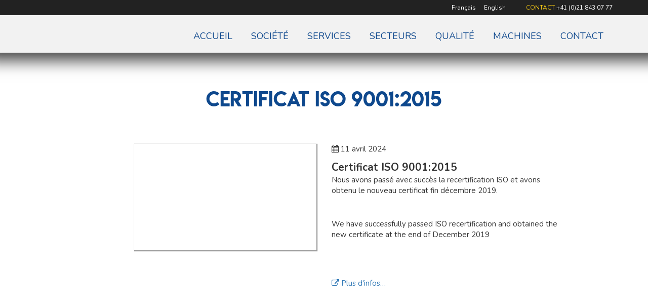

--- FILE ---
content_type: text/html; charset=UTF-8
request_url: https://ceboinjections.com/fr/news/3
body_size: 2901
content:

<!DOCTYPE html>
<html lang="en">
  <head>
    <meta charset="utf-8">
    <meta http-equiv="X-UA-Compatible" content="IE=edge">

    <title>CEBO Actualités</title>

	<meta content="width=device-width, initial-scale=1, maximum-scale=1, user-scalable=no" name="viewport">
    <meta name="description" content="">
    <meta name="author" content="">
    <link rel="shortcut icon" href="/img/favicon.ico">


		<link href="/app/plugins/core/css/app.css?v=2026020103" rel="stylesheet">
		<link href="/vendor/bootstrap337/css/bootstrap.min.css?v=2026020103" rel="stylesheet">
		<link href="/vendor/font-awesome-430/css/font-awesome.min.css?v=2026020103" rel="stylesheet">
		<link href="/vendor/adminLTE237/plugins/iCheck/square/blue.css?v=2026020103" rel="stylesheet">
		<link href="/vendor/adminLTE237/plugins/iCheck/all.css?v=2026020103" rel="stylesheet">
		<link href="/app/plugins/core/css/public.css?v=2026020103" rel="stylesheet">
		<link href="/app/plugins/core/css/navbar.css?v=2026020103" rel="stylesheet">
		<link href="/app/plugins/galerie/css/album.show.css?v=2026020103" rel="stylesheet">
		<link href="/app/plugins/news/css/public.news.detail.css?v=2026020103" rel="stylesheet">
		
	
	<!-- HTML5 Shim and Respond.js IE8 support of HTML5 elements and media queries -->
	<!-- WARNING: Respond.js doesn't work if you view the page via file:// -->
	<!--[if lt IE 9]>
	<script src="https://oss.maxcdn.com/html5shiv/3.7.3/html5shiv.min.js"></script>
	<script src="https://oss.maxcdn.com/respond/1.4.2/respond.min.js"></script>
	<![endif]-->

  </head>

<body class="">
<header class="main-header">
	<nav id="main-nav" class="navbar navbar-default navbar-fixed-top">
		<div class="container-fluid top-bar-wrapper">
			<div class="container top-bar text-right">
                				<span><a href="/fr/news/[i:id]">Français</a></span>
								<span><a href="/en/news/[i:id]">English</a></span>
				<span class="hidden-xs" style="padding-left:3em;">CONTACT <a href="tel:+41(0)216474849">+41 (0)21 843 07 77</a></span>
			</div>
		</div>
		<div class="navbar-wrapper">
		<div class="container">
			<div class="navbar-header">
				<a href="/" class="navbar-brand">
					<!-- logo for regular state and mobile devices -->
					<div class="header-logo" style="background-image:url(/app/data/design/logo.cebo.main.fr.svg)"></div>
				</a>
				<button type="button" class="navbar-toggle collapsed" data-toggle="collapse" data-target="#navbar-collapse">
					<i class="fa fa-bars"></i>
				</button>
			</div>

			<!-- Collect the nav links, forms, and other content for toggling -->
			<div class="collapse navbar-collapse navbar-right" id="navbar-collapse">
				<div class="navbar-inner">
					<ul class="nav navbar-nav">
												<li><a href="/fr/">
								Accueil</a></li>
						<li><a href="/fr/presentation">
                                Société</a></li>
						<li><a href="/fr/services">
                                Services</a></li>
						<li><a href="/fr/secteurs">
                                Secteurs</a></li>
						<li><a href="/fr/qualite">
                                Qualité</a></li>
						<li><a href="/fr/machines">
								Machines</a></li>
						<li><a href="/fr/contact">
                                Contact</a></li>

											</ul>
				</div>
			</div>
			<!-- /.navbar-collapse -->

		</div>
		<!-- /.container-fluid -->
		</div> 
	</nav>
</header>



<div class="page-top-noimage"></div>

<!-- Full Width Column -->
<div class="container">

	<section class="content news">
		<div class="row docs">
			<div class="col-xs-12">
				<h1 class="section">Certificat ISO 9001:2015</h1>
				<div class="row elem">
																				<div class="col-sm-4 col-sm-offset-2 lightbox">
													<div class="col-sm-12 lightbox-img lightbox-img-single" style="background-image:url(/app/data/news/default.jpg)"></div>
						
						<div id="modalShowBig" class="modal">
	<div class="modal-dialog">
		<div class="modal-content">

			<div class="modal-body text-center">

				<div id="carousel-example-generic" class="carousel slide">
					<!-- Wrapper for slides -->
					<div class="carousel-inner" role="listbox">
						<div class="item active">
							<img src="">
						</div>

						<!-- Controls -->
						<a class="left carousel-control" href="#carousel-example-generic" role="button">
							<span class="glyphicon glyphicon-chevron-left" aria-hidden="true"></span>
							<span class="sr-only">Previous</span>
						</a>
						<a class="right carousel-control" href="#carousel-example-generic" role="button">
							<span class="glyphicon glyphicon-chevron-right" aria-hidden="true"></span>
							<span class="sr-only">Next</span>
						</a>
					</div>

				</div>
				
			
			</div>
			<!-- /.modal-content -->
		</div>
					<button type="button" class="close" data-dismiss="modal" aria-label="Close">
					<span aria-hidden="true">×</span></button>

		<!-- /.modal-dialog -->
	</div>
</div>

					</div>
					<div class="col-sm-5  details linebreak">
						<i class="fa fa-calendar"></i> 11 avril 2024<br>
						<div class="titre">Certificat ISO 9001:2015</div>
						<div class="texte"><p>Nous avons pass&eacute; avec succ&egrave;s la recertification ISO et avons obtenu le nouveau certificat fin d&eacute;cembre 2019.</p>
<p>We have successfully passed ISO recertification and obtained the new certificate at the end of December 2019</p></div>
												<div class="texte"><a href="https://www.cebo-injections.ch/fr/qualite" target="_blank"><i class="fa fa-external-link"></i> Plus d'infos…</a></div>
																							</div>
				</div>
							</div>
	</section>
</div>


<footer class="main-footer">
	<div class="footer-content">
		<div class="container">
			<h1>Réalisation de vos pièces de haute technicité depuis 2003</h1>
			<div class="row">
				<div class="col-xs-12 col-sm-6 col-md-offset-1 footer-left">
					<img src="/app/data/design/logo.cebo.main.white.fr.png" style="height:85px; padding-bottom: 0.6em;"><br>
					<div class="footer-icons"><i class="fa fa-home"></i></div>
					<div>CEBO Injections SA</div>
					<div class="footer-icons"><i class="fa fa-map-marker"></i></div>
					<div>Chemin des Rosiers 2B</div>
					<div class="footer-icons"><br></div>
					<div>CH-1337 Vallorbe</div>
					<div class="footer-icons"><i class="fa fa-envelope"></i></div>
					<div><a href="mailto:info@cebo-injections.ch">info@cebo-injections.ch</a></div>
					<div class="footer-icons"><i class="fa fa-globe"></i></div>
					<div><a href="https://www.cebo-injections.ch" target="_blank">www.cebo-injections.ch</a></div>
					<div class="footer-icons"><i class="fa fa-phone"></i></div>
					<div><a href="tel:+41(0)218430777">+41 (0)21 843 07 77</a></div>
				</div>
				<div class="col-xs-12 col-sm-5 footer-right">
					<img src="/app/data/design/NanoX_Logo_white.png" style="height:80px; padding-bottom: 0.4em;"><br>
					<div class="footer-icons"><i class="fa fa-home"></i></div>
					<div>4500 boul. Thimens</div>
					<div class="footer-icons"><i class="fa fa-map-marker"></i></div>
					<div>Montréal, Canada, QC,</div>
					<div class="footer-icons"><br></div>
					<div>H4R 2P2</div>
					<div class="footer-icons"><i class="fa fa-envelope"></i></div>
					<div><a href="mailto:info@nanoxplore.ca">info@nanoxplore.ca</a></div>
					<div class="footer-icons"><i class="fa fa-globe"></i></div>
					<div><a href="https://www.nanoxplore.ca" target="_blank">www.nanoxplore.ca</a></div>
					<div class="footer-icons"><i class="fa fa-phone"></i></div>
					<div><a href="tel:1+(514)935">1-514-935-1377</a></div>
				</div>
			</div>
			<div class="text-center"><a href="https://ch.linkedin.com/showcase/cebo-injections/" target="_blank">
					<img style="width:50px; padding-bottom: 2em;" src="/app/data/design/LinkedIn_icon.svg"></a></div>

					</div>


		<div class="bottom-nav-links">
			<div class="container-fluid">
				<div class="row">
					<div class="col-xs-4 col-sm-2 links"><a href="/fr/" title="Accueil">
                            Accueil</a></div>
					<div class="col-xs-4 col-sm-2 links"><a href="/fr/presentation" title="Société">
                            Société</a></div>
					<div class="col-xs-4 col-sm-2 links"><a href="/fr/services" title="Services">
                            Services</a></div>
					<div class="col-xs-4 col-sm-2 links"><a href="/fr/secteurs" title="Secteurs">
                            Secteurs</a></div>
					<div class="col-xs-4 col-sm-2 links"><a href="/fr/qualite" title="Qualité">
                            Qualité</a></div>
					<div class="col-xs-4 col-sm-2 links"><a href="/fr/machines" title="Machines">
							Machines</a></div>
				</div>
			</div>
		</div>

	</div>
</footer>

<div class="bottom-bar-wrapper">
    	<div class="container bottom-bar">
		Copyright &copy; 2018-2026 CEBO Injections SA. Tous droits réservés. Réalisation: <a href="https://pointslash.ch">PointSlash ./ Eddy Martignier</a>
	</div>
</div>

		
		

<!-- js 
=====================================
-->
	<script src="/vendor/adminLTE237//plugins/jQuery/jquery-2.2.3.min.js?v=2026020103"></script>
	<script src="/vendor/bootstraptoolkit/bootstrap-toolkit.min.js?v=2026020103"></script>
	<script src="/app/plugins/core/js/global.js?v=2026020103"></script>
	<script src="/vendor/bootstrap337/js/bootstrap.min.js?v=2026020103"></script>
	<script src="/vendor/adminLTE237/plugins/iCheck/icheck.js?v=2026020103"></script>
	<script src="/app/plugins/core/js/public.js?v=2026020103"></script>
	<script src="/app/plugins/core/js/topmenu.js?v=2026020103"></script>
	<script src="/app/plugins/galerie/js/jquery.edGalleryStatic.js?v=2026020103"></script>
	<script src="/app/plugins/news/js/public.news.detail.js?v=2026020103"></script>

<!-- Global site tag (gtag.js) - Google Analytics -->
<script async src="https://www.googletagmanager.com/gtag/js?id=UA-127066348-2"></script>
<script>
    window.dataLayer = window.dataLayer || [];
    function gtag(){dataLayer.push(arguments);}
    gtag('js', new Date());

    gtag('config', 'UA-127066348-2');
</script>




</body>
</html>




--- FILE ---
content_type: text/css
request_url: https://ceboinjections.com/app/plugins/core/css/app.css?v=2026020103
body_size: 224
content:

.nopadding{
	padding:0!important;
}
/* vertical-centered text */
.text-vcenter {
  display: table-cell;
  text-align: center;
  vertical-align: middle;
}

/* centered columns styles */
/*https://codepen.io/makrjean22/pen/xEdKAK*/
.row-centered {
    text-align:center!important;
}
.row-centered .col-centered {
    display:inline-block!important;
    float:none!important;
    /* reset the text-align */
    text-align:left!important;
    /* inline-block space fix */
    margin-right:-4px!important;
    text-align: center!important;
}


/* Landscape tablets and medium desktops */
@media (min-width: 768px) and (max-width: 1199px) {
}




/* Landscape phones and portrait tablets */
@media (max-width: 767px) {

}


--- FILE ---
content_type: text/css
request_url: https://ceboinjections.com/app/plugins/core/css/public.css?v=2026020103
body_size: 2462
content:
@import url('https://fonts.googleapis.com/css?family=Nunito:300,400,700');
@import url('lemonmilk/style.css');


*, html, body, div, table, span, a {
  font-family: 'Nunito', sans-serif;
  font-size: 15px;
}


/*Fixed top navbar*/
body{
	padding-top: 100px; /*top-bar-height*/
}

/* global section paddings*/
section.content {
	padding-top:5em;
	padding-bottom:4em;
}
section.content.gray{
	background-color: #F2F2F2;
}
section.content.blue{
	background-color: #0E488D;
}
section.content.lightblue{
	background-color: #3278F0;
}

section.content h1.section {
	font-family: 'Lemon/Milk', sans-serif;
	color:#0E488D;
	text-align: center;
	font-size:2.5em;
	padding:0;
	margin:0;
	padding-bottom:1em;
}
section.content.blue h1.section,
section.content.lightblue h1.section
{
	color: #fff;
}

.imgholder{
	width:100%;
	height:350px;
	background-color:#9e9e9e;
}
.help-block {
	font-style: italic;
	font-size: 0.9em;
}

.container-full {
	width:100%;
}


.page-top-image {
	position:relative;
	height: 65vh;
    background-repeat: no-repeat;
    background-position: center top;
    background-attachment: fixed;
    background-size: cover; /*auto 120%*/
	/*background-attachment:scroll;*/ /*delete this for paralax effect*/
	-webkit-box-shadow: 0px 1px 4px 0px rgba(0,0,0,0.75);
	-moz-box-shadow: 0px 1px 4px 0px rgba(0,0,0,0.75);
	box-shadow: 0px 1px 4px 0px rgba(0,0,0,0.75);
}
.page-top-image .container .slogan {
	position: absolute;
	top: 50%;
	left: 50%;
	max-width:90%;
	transform: translateX(-50%) translateY(-70%);
	font-family: 'Lemon/Milk', cursive;
	width:100%;
	color:#fff;
	font-size: 3.5em;
	text-align: center;
	text-shadow: rgba(0, 0, 0, 0.5) 0px 1px 5px;
	z-index: 3;
}
/*  pattern overlay */
.page-top-image::after {
	content: "";
	background-image: url([data-uri]);
	background-size: 4px 4px;
	position: absolute;
	top: 0;
	left: 0;
	width: 100%;
	height: 100%;
	z-index: 1;
	opacity: 0.5;
}

.page-top-noimage{
	height: 0px;
}






.citation {
	color: #444;
	font-weight: 300;
}


.docs h1.stitle {
	text-align: left;
	font-size:2.5em;
	color:#0E488D;
	padding:0;
	margin:0;
}
.docs h2 {
	text-transform: uppercase;
	font-size:1.2em;
	color:#5d5d5d;
	font-weight: 700;
	margin:0;
	margin-top:0.6em;
	margin-bottom:0.4em;
}
.docs p{
	margin-bottom:3em;
}

.docs ul{
	margin:0;
	padding-left:1em;
	margin-bottom:3em;
}

.docs .row.section {
	padding-top:0em;
	padding-bottom:2em;
}



/* custom button color */

.btn-custom {
	background-color: #3278F0;
	border-color: #3278F0; /*0E488D*/
	color: #FFFFFF;
}
.btn-custom:hover,
.btn-custom:focus,
.btn-custom:active,
.btn-custom.active {
	color: #FFFFFF!important;
	background-color: #EFC415;
	border-color: #EFC415;
}
.btn-custom.disabled:hover,
.btn-custom.disabled:focus,
.btn-custom.disabled:active,
.btn-custom.disabled.active,
.btn-custom[disabled]:hover,
.btn-custom[disabled]:focus,
.btn-custom[disabled]:active,
.btn-custom[disabled].active,
fieldset[disabled] .btn-custom:hover,
fieldset[disabled] .btn-custom:focus,
fieldset[disabled] .btn-custom:active,
fieldset[disabled] .btn-custom.active {
	background-color: #3278F0;
	border-color: #0E488D;
}
.btn-custom .badge {
	color: #3278F0;
	background-color: #FFFFFF;
}
.btn-custom-inverted {
	color: #3278F0!important;
	background-color: #FFFFFF;
	border-color: #0E488D;
}




/* FOOTER */
footer.main-footer{
	position:relative;

}
footer.main-footer a,
footer.main-footer a:active,
footer.main-footer a:visited{
	color: #ffffff;
}
footer.main-footer::after {
	content: "";
	background-image: url('../../../data/design/background.footer.jpg');
	background-size: cover;
	background-repeat: no-repeat;
	background-position: center;
	background-color: #0E488D;
	opacity: 0.8;
	top: 0;
	left: 0;
	bottom: 0;
	right: 0;
	position: absolute;
	z-index: -1;
}
footer.main-footer .footer-content {
	padding-top:5em;
}
footer.main-footer, 
.footer-left, 
.footer-right{
	color:#ffffff;
}
.footer-left,
.footer-right{
	padding:3em;
	line-height: 2em;
}

footer.main-footer h1{
	font-family: 'Lemon/Milk', sans-serif;
	text-align: center;
	font-size: 3em;
}
/*.footer-logo {
	width:400px;
	padding-bottom: 2em;
}*/

.footer-icons {
	float:left;
	width:25px;
	color: #fcb715;
}



/* Large desktops and laptops */
@media (min-width: 1200px) {

}

/* Landscape tablets and medium desktops */
@media (min-width: 992px) and (max-width: 1199px) {
	.page-top-image .container .slogan {
		font-size: 5vw;
		transform: translateX(-50%) translateY(-70%);

	}}

/* Portrait tablets and small desktops */
@media (min-width: 768px) and (max-width: 991px) {
}

/* Landscape phones and portrait tablets */
@media (max-width: 767px) {
	body{
		padding-top: 90px; /*top-bar-height*/
	}
	.page-top-image {
		height: 400px;
		background-attachment: scroll;
	}
	.page-top-image .container .slogan {
		font-size:10vw;
		transform: translateX(-50%) translateY(-70%);

	}
	.row .linebreak{
		padding-top:1.5em;
	}
	section.content h1.section {
		font-size:8vw;
	}
	.footer-left,
	.footer-right{
		position:relative!important;
		width:300px!important;
		margin:auto!important;
		float:none!important;
		clear:both;
	}
	.footer-left{
		padding-bottom:0em;
	}
	footer.main-footer h1{
		font-size: 2em;
	}
	.movieplayer{
		width:100%;
	}
	.plyr.plyr--video{
		border:1px solid #777;
	}
	video{
		width:100%;
	}
}

/* Portrait phones and smaller */
@media (max-width: 480px) {
	.page-top-image .container .slogan {
		transform: translateX(-50%) translateY(-70%);

	}
}



--- FILE ---
content_type: text/css
request_url: https://ceboinjections.com/app/plugins/core/css/navbar.css?v=2026020103
body_size: 1536
content:

/* The top bar */
.top-bar-wrapper{
	height:30px;
	background-color: #222222;
}
.top-bar {
	font-weight: 400;
	height:30px;
	line-height: 28px;
	color:#efc415;
}
.top-bar span{
	font-size:12px;
	padding-left:1em;
}
.top-bar span a,
.top-bar span a:hover,
.top-bar span a:visited,
.top-bar span a:active {
	font-size:12px;
	color:#ffffff;
	text-transform:none;
}
.top-bar .fa-2x {
  vertical-align: middle;
}

.bottom-nav-links {
	background-color:#ffffff;
	background: rgb(50, 50, 50); /* Fallback for older browsers without RGBA-support */
	background: rgba(0, 0, 0, 0.5);
}

.bottom-nav-links .links {
	opacity: 1;
	padding: 2em 0;
	cursor: pointer;
	text-align: center;
}
.bottom-nav-links a {
	text-transform: uppercase;
	color:#ffffff;
	font-weight: 400;
}

/* The bottom bar */
.bottom-bar-wrapper{
	background-color: #0E488D;
}

.bottom-bar {
	font-weight: 400;
	line-height: 30px;
	color:#ffffff;
	font-size: 0.8em;
	text-align: center;
}
.bottom-bar a{
	font-size: 1em;
	color:#f9f9f9;
}
.bottom-bar a:hover{
	color:#fff;
}

#main-nav {
	box-shadow: 0px -17px 30px 32px rgba(0, 0, 0, 0.75);
	-webkit-box-shadow: 0px -17px 30px 32px rgba(0, 0, 0, 0.75);
	-moz-box-shadow: 0px -17px 30px 32px rgba(0, 0, 0, 0.75);
}




/* round logo */
.navbar-header .header-logo {
	position:absolute;
	top:20px;
	width:160px;
	height:100px;
	background-repeat: no-repeat;
	background-position: center;
	background-size: contain;
	z-index: 1100000;
}


/* bug 1 px */
.navbar-nav > li > .dropdown-menu{
	margin-top:-1px;
}



/* Customize the navbar links to be fill the entire space of the .navbar */
.navbar .navbar-inner {
    padding: 0;
}
.navbar .nav {
    margin: 0;
    display: table;
    width: 100%;
}
.navbar .nav li {
    display: table-cell;
    width: auto;
    float: none;
}

.navbar .nav li.dropdown {
    display: block;
}
.navbar .nav li.dropdown li {
    display: block;
}

.navbar .nav li a {
    text-align: center;
}
.navbar .nav li.dropdown.open > a{
	background-color: #0E488D;
	border-color: #3278F0;
	color:#ffffff;
}
.navbar-nav > li > .dropdown-menu {
	background-color: #0E488D;
}
.navbar .nav li.dropdown.open ul li a{
	color:#fff;
	line-height: 3em;
}




/* Customize navbar color */
.navbar-wrapper {
	background-color: #F2F2F2;
    border-color: #F2F2F2;
}
.navbar-default .navbar-toggle{
	border-color: #000000;
	color:#000000;
}

.navbar-default {
	/*background-color: transparent;*/
	border:none;
	margin:0;
	text-transform: uppercase;
}

.navbar-default .navbar-nav *{
	font-weight: 400;
	font-size: 1.1em;
}

 /*Sets the hover color on navbar*/
.navbar-default .navbar-nav > li > a:hover, 
.navbar-default .navbar-nav > li > a:focus {
	color: #0E488D; 
}

/*For active*/
.navbar-default .navbar-nav > .active > a, 
.navbar-default .navbar-nav > .active > a:hover, 
.navbar-default .navbar-nav > .active > a:focus {
	color: #0E488D; 
	background-color: #3278F0;
}

.dropdown-menu > li > a:hover,
.dropdown-menu > li > a:focus {
    color: #262626;
	text-decoration: none;
	background-color: #3278F0;  /*change color of links in drop down here*/
}
.nav > li > a {
	/*fake border for ui reason on hover*/
	border-bottom:3px solid #F2F2F2;
	padding-top:31px;
	padding-bottom:20px;
	padding-left:1em;
	padding-right:1em;
}
.nav > li > a:hover,
.nav > li > a:focus {
    background-color: #3278F0; /*Change rollover cell color here*/
	border-color: #3278F0;
}

.navbar-default .navbar-nav > li > a {
	color: #0E488D; /*Change text color here*/
}



/* Animating the menu height see js file*/
/*#main-nav .header-logo {
	transition: top 0.5s, width 0.5s, height 0.5s, margin 0.5s;
}
#main-nav .nav > li > a {
	transition: padding 0.5s;
}
#main-nav .navbar-header {
	transition: padding 0.5s;
}

#main-nav.scrolled-nav .nav > li > a {
	padding-top:31px;
}
#main-nav.scrolled-nav .header-logo {
	top:31px;
	height:70px;
}
*/

/* end animating the menu height*/










/* Large desktops and laptops */
@media (min-width: 1200px) {

}

/* Landscape tablets and medium desktops */
@media (min-width: 992px) and (max-width: 1199px) {
	#main-nav .nav > li > a {
		font-size: 0.9em;
	}
}

/* Portrait tablets and small desktops */
@media (min-width: 768px) and (max-width: 991px) {
	/* round logo */
	.navbar-header .header-logo {
		margin-left: -20px;
	}
	.navbar .nav li {
		font-size:0.75em;
	}

}

/* Landscape phones and portrait tablets */
@media (max-width: 767px) {
	body {
		padding-top:130px;
	}
	.navbar-default .container{
		padding:0;
	}
	/* center logo */
	.navbar-header {
		margin:0!important;
		padding-left:1em;
		padding-right:1em;
		width: 100%;
		padding-top:0px;
		padding-bottom:40px;
	}
	#main-nav .header-logo {
		top:31px;
		left: 10px;
		height:60px;
	}
	#main-nav .header-logo {
		top:31px;
		left: 10px;
		height:95px;
	}

	#main-nav.scrolled-nav .header-logo {
		top:31px;
		margin-left: -30px;
		height:56px;
	}
	#main-nav.scrolled-nav .navbar-header {
		padding-bottom: 0;
	}
	#main-nav.scrolled-nav .nav > li > a {
		padding-top:15px;
	}

	.navbar-default .navbar-collapse {
		border-top:none!important;
		float:none;
		width:auto;
		padding:0;
	}
	.navbar-default .navbar-toggle {
		/*margin:0;*/
	}
	/* cancel menu item centered */
	.navbar .nav {
		display:block;
		
	}
	.navbar .nav li {
		font-size:1em;
		display:block;

	}
	.navbar .nav li a {
		padding-top:15px;
		padding-bottom:12px;
	}
	.top-bar {
		font-size: 0.8em;
	}
	.navbar .nav li.dropdown.open ul li a{
		line-height: 2em;
	}
	.navbar-nav .open .dropdown-menu {
		background-color: #262626;
	}
	.navbar .nav li.dropdown.open ul li a:hover{
		color:#fcb715;
	}

	.bottom-nav-links .links {
		padding:1em;
		cursor: pointer;
		text-align: center;
	}
	.bottom-nav-links a {
		text-transform: uppercase;

	}
}

/* Portrait phones and smaller */
@media (max-width: 480px) {

}


--- FILE ---
content_type: text/css
request_url: https://ceboinjections.com/app/plugins/galerie/css/album.show.css?v=2026020103
body_size: 616
content:
#modalShowBig .modal-dialog {
  position:absolute;
  top:50% !important;
  transform: translate(0, -50%) !important;
  -ms-transform: translate(0, -50%) !important;
  -webkit-transform: translate(0, -50%) !important;
  margin:auto 10%;
  width:80%;
  height: 80%;
}
#modalShowBig .modal-content {
  min-height:100%;
  position:absolute;
  top:0;
  bottom:0;
  left:0;
  right:0; 
}
#modalShowBig .modal-body {
  position:absolute;
  padding:0;
  top:0; /* height of header */
  bottom:0;  /* height of footer */
  left:0;
  right:0;
  overflow-y:hidden;
}
#modalShowBig .modal-footer {
  position:absolute;
  bottom:0;
  left:0;
  right:0;
}

button.close, button.close:hover{
	position:absolute;
	top:-10px;
	right:-10px;
	width:30px;
	height:30px;
	border:1px solid #fff;
	background-color: #000;
	color:#fff;
	opacity: 0.8;
	border-radius: 10px;
}
button.close:hover{
	border-color: yellow;
	color: yellow;
}

#carousel-example-generic{
	width:100%;
	margin-left:auto;
	margin-right:auto;
}

.carousel-inner>.item>img {
	width:100%;
}

.carousel-inner {
	background-color:#000;
}

.seeBig{
	cursor: pointer;
-webkit-box-shadow: 1px 1px 1px 1px rgba(130,130,130,0.8);
-moz-box-shadow: 1px 1px 1px 1px rgba(130,130,130,0.8);
box-shadow: 1px 1px 1px 1px rgba(130,130,130,0.8);
}

.box-solid{
	margin-bottom:2em;
}
.box-footer{
	padding-top:1em;
	cursor:all-scroll;
}


.albumControllers {
	margin-top:1em;
}

.albumPhotos div {
	margin-top:0.5em;
	margin-bottom:0.5em;
}

.icheckbox_square-blue{
    padding: 0!important;
    margin: 0!important;
}

#modalTools .modal-dialog {
    position: absolute;
    top: 50%;
    left: 50%;
    transform: translate(-50%, -50%) !important;
}
#multiActionMenu {
    position:fixed;
    top:50px;
    width:300px;
    left: 50%;
    margin-left: -150px;
    display: none;
    z-index:1049;
    box-shadow: 0px 0px 18px 4px rgba(80,80,80,1);
}
#multiActionMenu .panel-body{
    text-align: center;
}
.box-footer.photoAction {
    text-align: left!important;
}

--- FILE ---
content_type: text/css
request_url: https://ceboinjections.com/app/plugins/news/css/public.news.detail.css?v=2026020103
body_size: 183
content:
div.lightbox div.lightbox-img {
	height:130px;
	padding:0!important;
	background-position: center;
	background-size: cover;
}
div.lightbox div.lightbox-img.lightbox-img-single {
	height: 210px;

}
section.content div.elem{
	padding-top:2em;
	padding-bottom: 2em;
}

section.content h2 {
	font-size: 2em;
	font-weight: 700;
	text-align: center;
	padding-bottom: 0;
	margin-bottom: 0;
}

section.content div.titre {
	font-size: 1.4em;
	font-weight: 700;
	padding-top:0.5em;
}
section.content div.texte {
	padding-bottom: 2em;
}

section.content div.videos{
	padding-top:2em;
}


/* Landscape phones and portrait tablets */
@media (max-width: 767px) {
	section.content.news {
		padding-top:0;
	}
}



--- FILE ---
content_type: text/css
request_url: https://ceboinjections.com/app/plugins/core/css/lemonmilk/style.css
body_size: 95
content:
/* #### Generated By: http://www.cufonfonts.com #### */

@font-face {
font-family: 'Lemon/Milk';
font-style: normal;
font-weight: normal;
src: local('Lemon/Milk'), url('LemonMilk.woff') format('woff');
}


@font-face {
font-family: 'Lemon/Milk light';
font-style: normal;
font-weight: normal;
src: local('Lemon/Milk light'), url('LemonMilklight.woff') format('woff');
}


@font-face {
font-family: 'Lemon/Milk bold';
font-style: normal;
font-weight: normal;
src: local('Lemon/Milk bold'), url('LemonMilkbold.woff') format('woff');
}


@font-face {
font-family: 'Lemon/Milk bold italic';
font-style: normal;
font-weight: normal;
src: local('Lemon/Milk bold italic'), url('LemonMilkbolditalic.woff') format('woff');
}


@font-face {
font-family: 'Lemon/Milk italic';
font-style: normal;
font-weight: normal;
src: local('Lemon/Milk italic'), url('LemonMilkitalic.woff') format('woff');
}


@font-face {
font-family: 'Lemon/Milk light italic';
font-style: normal;
font-weight: normal;
src: local('Lemon/Milk light italic'), url('LemonMilklightitalic.woff') format('woff');
}

--- FILE ---
content_type: application/javascript
request_url: https://ceboinjections.com/app/plugins/core/js/global.js?v=2026020103
body_size: 1947
content:
/**
* Global included javascript file
* 
*/

// For global js, define the appPath
var appPath = '/'; // Important! WITH trailing slash! If root, /


/*Document ready global actions*/
$(document).ready(function (){
});

// Create Base64 Object
var Base64={_keyStr:"ABCDEFGHIJKLMNOPQRSTUVWXYZabcdefghijklmnopqrstuvwxyz0123456789+/=",encode:function(e){var t="";var n,r,i,s,o,u,a;var f=0;e=Base64._utf8_encode(e);while(f<e.length){n=e.charCodeAt(f++);r=e.charCodeAt(f++);i=e.charCodeAt(f++);s=n>>2;o=(n&3)<<4|r>>4;u=(r&15)<<2|i>>6;a=i&63;if(isNaN(r)){u=a=64}else if(isNaN(i)){a=64}t=t+this._keyStr.charAt(s)+this._keyStr.charAt(o)+this._keyStr.charAt(u)+this._keyStr.charAt(a)}return t},decode:function(e){var t="";var n,r,i;var s,o,u,a;var f=0;e=e.replace(/[^A-Za-z0-9+/=]/g,"");while(f<e.length){s=this._keyStr.indexOf(e.charAt(f++));o=this._keyStr.indexOf(e.charAt(f++));u=this._keyStr.indexOf(e.charAt(f++));a=this._keyStr.indexOf(e.charAt(f++));n=s<<2|o>>4;r=(o&15)<<4|u>>2;i=(u&3)<<6|a;t=t+String.fromCharCode(n);if(u!=64){t=t+String.fromCharCode(r)}if(a!=64){t=t+String.fromCharCode(i)}}t=Base64._utf8_decode(t);return t},_utf8_encode:function(e){e=e.replace(/rn/g,"n");var t="";for(var n=0;n<e.length;n++){var r=e.charCodeAt(n);if(r<128){t+=String.fromCharCode(r)}else if(r>127&&r<2048){t+=String.fromCharCode(r>>6|192);t+=String.fromCharCode(r&63|128)}else{t+=String.fromCharCode(r>>12|224);t+=String.fromCharCode(r>>6&63|128);t+=String.fromCharCode(r&63|128)}}return t},_utf8_decode:function(e){var t="";var n=0;var r=c1=c2=0;while(n<e.length){r=e.charCodeAt(n);if(r<128){t+=String.fromCharCode(r);n++}else if(r>191&&r<224){c2=e.charCodeAt(n+1);t+=String.fromCharCode((r&31)<<6|c2&63);n+=2}else{c2=e.charCodeAt(n+1);c3=e.charCodeAt(n+2);t+=String.fromCharCode((r&15)<<12|(c2&63)<<6|c3&63);n+=3}}return t}}

function initTinyMCE(){
    tinymce.init({
        selector: "textarea",
        theme: 'modern',
        mobile: { theme: 'mobile' },
        language: 'fr_FR',

        plugins: [
            "advlist autolink link image lists charmap hr anchor",
            "wordcount visualblocks visualchars code fullscreen insertdatetime media nonbreaking",
            "contextmenu directionality template textcolor paste textcolor colorpicker textpattern"
        ],

        toolbar1: "fullscreen | bold italic underline strikethrough | alignleft aligncenter alignright alignjustify | fontsizeselect",
        toolbar2: "cut copy paste | bullist numlist | outdent indent | undo redo | link unlink image media code | forecolor",
        toolbar3: "hr removeformat | subscript superscript | charmap | visualchars visualblocks",
        toolbar_items_size: 'small',

        content_css: [
            '//fonts.googleapis.com/css?family=Lato:300,400,700'],

        paste_as_text: true,
        menubar: false,

        init_instance_callback: function () {
            window.setTimeout(function () {
                //$("#div").show();
            }, 100);
        }
    });
}


/**
 * goToByScroll()
 * scroll to an element
 * @param object jqueryElem
 * no return
 */
function goToByScroll(jqueryElem){
    // Scroll
	var navBarHeight = 80;
    $('html,body').animate({
        scrollTop: jqueryElem.offset().top-navBarHeight},
        'slow');
}


/**
 * isNumeric()
 * @param mixed n
 * @returns {Boolean}
 */
function isNumeric(n) {
  return !isNaN(parseFloat(n)) && isFinite(n);
}

function nl2br (str, is_xhtml) {
  // http://kevin.vanzonneveld.net
  // +   original by: Kevin van Zonneveld (http://kevin.vanzonneveld.net)
  // +   improved by: Philip Peterson
  // +   improved by: Onno Marsman
  // +   improved by: Atli Þór
  // +   bugfixed by: Onno Marsman
  // +      input by: Brett Zamir (http://brett-zamir.me)
  // +   bugfixed by: Kevin van Zonneveld (http://kevin.vanzonneveld.net)
  // +   improved by: Brett Zamir (http://brett-zamir.me)
  // +   improved by: Maximusya
  // *     example 1: nl2br('Kevin\nvan\nZonneveld');
  // *     returns 1: 'Kevin<br />\nvan<br />\nZonneveld'
  // *     example 2: nl2br("\nOne\nTwo\n\nThree\n", false);
  // *     returns 2: '<br>\nOne<br>\nTwo<br>\n<br>\nThree<br>\n'
  // *     example 3: nl2br("\nOne\nTwo\n\nThree\n", true);
  // *     returns 3: '<br />\nOne<br />\nTwo<br />\n<br />\nThree<br />\n'
  var breakTag = (is_xhtml || typeof is_xhtml === 'undefined') ? '<br ' + '/>' : '<br>'; // Adjust comment to avoid issue on phpjs.org display

  return (str + '').replace(/([^>\r\n]?)(\r\n|\n\r|\r|\n)/g, '$1' + breakTag + '$2');
}

function validateEmail(email) {
    var re = /^(([^<>()\[\]\\.,;:\s@"]+(\.[^<>()\[\]\\.,;:\s@"]+)*)|(".+"))@((\[[0-9]{1,3}\.[0-9]{1,3}\.[0-9]{1,3}\.[0-9]{1,3}])|(([a-zA-Z\-0-9]+\.)+[a-zA-Z]{2,}))$/;
    return re.test(email);
}





--- FILE ---
content_type: application/javascript
request_url: https://ceboinjections.com/app/plugins/news/js/public.news.detail.js?v=2026020103
body_size: -41
content:
$(document).ready(function(){
	$('.lightbox').jqueryEdGalleryStatic();
});

--- FILE ---
content_type: application/javascript
request_url: https://ceboinjections.com/app/plugins/galerie/js/jquery.edGalleryStatic.js?v=2026020103
body_size: 2109
content:
/*!
 * jQuery lightweight plugin boilerplate
 * Original author: @ajpiano
 * Further changes, comments: @addyosmani
 * Licensed under the MIT license
 */

// the semi-colon before the function invocation is a safety
// net against concatenated scripts and/or other plugins
// that are not closed properly.
;(function ( $, window, document, undefined ) {

    // undefined is used here as the undefined global
    // variable in ECMAScript 3 and is mutable (i.e. it can
    // be changed by someone else). undefined isn't really
    // being passed in so we can ensure that its value is
    // truly undefined. In ES5, undefined can no longer be
    // modified.

    // window and document are passed through as local
    // variables rather than as globals, because this (slightly)
    // quickens the resolution process and can be more
    // efficiently minified (especially when both are
    // regularly referenced in your plugin).

    // Create the defaults once
    var pluginName = "jqueryEdGalleryStatic",
        defaults = {
        };

	// The actual plugin constructor
    function Plugin( element, options ) {
        this.element = element;

        // jQuery has an extend method that merges the
        // contents of two or more objects, storing the
        // result in the first object. The first object
        // is generally empty because we don't want to alter
        // the default options for future instances of the plugin
        this.options = $.extend( {}, defaults, options) ;

        this._defaults = defaults;
        this._name = pluginName;

        this.init();
    }

    Plugin.prototype = {
		// Plugins VARS
		$this: null,
		aPhotos: [],
		iPhotos: null,
		bigImageIndex: false,
		bigImageNext: false,
		bigImagePrev: false,
		obj: false,
		
		// Init base function
        init: function() {
            // Place initialization logic here
            // You already have access to the DOM element and
            // the options via the instance, e.g. this.element
            // and this.options
            // you can add more functions like the one below and
            // call them like so: this.yourOtherFunction(this.element, this.options).
			this.obj = this;
			this.$this = $(this.element);
			//console.log($this.data('id'));
			this.loadAlbumContent();
		
			//console.log(this.options.displayPerPage);
			var obj = this.obj;
		
		
			// Define events
			$(this.element).on('click', '.carousel-control.left', function(e){
				e.preventDefault();
				obj.setBigImage(obj.bigImagePrev);
			});
			$(this.element).on('click', '.carousel-control.right', function(e){
				e.preventDefault();
				obj.setBigImage(obj.bigImageNext);
			});
			// When click on an image
			$(this.element).on('click', '.seeBig', function(){	
				// Set images index
				obj.setBigImage(($(this).data('index')));
				// Set the modal
				obj.$this.find('.modal-dialog').height('80%');
				// display the modal
				obj.$this.find('.modal').modal('show');
			});

			// Resize the div when image is loaded
			obj.$this.find(".item.active img").load(function() {
				obj.setModalBigImageDimensions();
			});
			// When resize the window, resize the div
			$(window).resize(function(e){
				obj.setModalBigImageDimensions();
			});
		
		},
		
		
		// Your functions here
		//
		//
		
		
		/**
		 * loadAlbumContent
		 * get json album content by id
		 * display with page index
		 * use this function to reload the data
		 */
		loadAlbumContent: function() {
			var obj = this.obj;
			//console.log(obj);
			// Clear content
			//console.log(appPath+"api/galerie_content/"+albID+"/");
			$.each(this.$this.find('.lightbox-img'), function(index){
				var img = $(this).css('background-image');
				img = img.replace('url(','').replace(')','').replace(/\"/gi, "");
				obj.aPhotos.push(img);
				
				// Set some attr to image bloc
				$(this).data('index', index);
				$(this).addClass('seeBig');
				$(this).css('cursor', 'pointer');
				
			});
			obj.iPhotos = obj.aPhotos.length;
		},
		

		setBigImage: function(imageIndex){
			var obj = this.obj;
			// Get the previous, image, and next
			obj.bigImageIndex = imageIndex;
			obj.bigImageNext = (obj.bigImageIndex === (obj.iPhotos-1) ? false : obj.bigImageIndex+1);
			obj.bigImagePrev = (obj.bigImageIndex === 0 ? false : obj.bigImageIndex-1);

			// Set the controls
			if(obj.bigImageNext === false){
				obj.$this.find('.carousel-control.right').hide();
			}else{
				obj.$this.find('.carousel-control.right').show();
			}
			if(obj.bigImagePrev === false){
				obj.$this.find('.carousel-control.left').hide();
			}else{
				obj.$this.find('.carousel-control.left').show();
			}

			// Set the current
			this.$this.find('.item.active img').attr('src', obj.aPhotos[obj.bigImageIndex]);		

		},

		setModalBigImageDimensions: function(){
			var obj = this.obj;
			var imgHeight = Math.ceil(obj.$this.find('.item.active img').height());
			var imgWidth = Math.ceil(obj.$this.find('.item.active img').width());
			var winHeight = Math.ceil($(window).height());
			var winWidth = $(window).width();
			var bPortrait = (imgHeight > imgWidth ? true : false);
			
			if(bPortrait){
				// Get the windows ratio
				var rapport = imgHeight/(winHeight-100);
				var newHeight = winHeight;
				var newWidth = imgWidth/rapport;

				// Get the width percentage
				var newHorizontalMargin = (winWidth-newWidth)/2;

				obj.$this.find('.item.active img').width(newWidth).css('margin','auto');
			}else{
				obj.$this.find('.item.active img').width('100%');
			}

			var newImgHeight = obj.$this.find('.item.active img').height();
			// Set the dialog height
			obj.$this.find('.modal-dialog').height(newImgHeight);			
		}
		
    };






    // A really lightweight plugin wrapper around the constructor,
    // preventing against multiple instantiations
    $.fn[pluginName] = function ( options ) {
        return this.each(function () {
            if (!$.data(this, "plugin_" + pluginName)) {
                $.data(this, "plugin_" + pluginName,
                new Plugin( this, options ));
            }
        });
    };

})( jQuery, window, document );

--- FILE ---
content_type: application/javascript
request_url: https://ceboinjections.com/app/plugins/core/js/public.js?v=2026020103
body_size: 513
content:
/**
* Public general included javascript file
* 
*/

(function($, document, window, viewport){


    var setParallax = function() {
        var x = $(document).scrollTop();
        //console.log(x);

        if( viewport.is(">xs") ) {
            $('.parallax').css('background-position-y', parseInt(-x / 10)*2 + 'px');
        }
    }

    /* Ready */
    $(document).ready(function() {
        /*if ios mobile, change the parallax effect to scroll attachment*/
        if (navigator.userAgent.match(/(iPod|iPhone|iPad)/)) {
            $('.page-top-image').css('background-attachment', 'scroll');
            $('#introcarousel .item').css('background-attachment', 'scroll');
        }
        setParallax();
        //setHeight('.page-top-image', 65);

        //console.log('Current breakpoint:', viewport.current());

    });

    /* Scrolling */
    $(document).scroll(function() {
        setParallax();
    });

    $(window).resize(
        viewport.changed(function(){
            setParallax();

            //console.log('Current breakpoint:', viewport.current());
        })
    );

})(jQuery, document, window, ResponsiveBootstrapToolkit);


function setHeight(elem, prct=80){
    /*resize page-top-image*/

    var winHeight = $(window).height();
    var maxHeight = 900;
    var minHeight = 300;
    var targetHeight = winHeight*(prct/100);

    var newTopImageHeight = (targetHeight <= maxHeight ? targetHeight : maxHeight);
    newTopImageHeight = (targetHeight >= minHeight ? targetHeight : minHeight);
    $(elem).height(newTopImageHeight);
    /*end resize page-top-image*/
}


--- FILE ---
content_type: application/javascript
request_url: https://ceboinjections.com/app/plugins/core/js/topmenu.js?v=2026020103
body_size: 78
content:
/*var scrollTop = 0;

function navResize(){
	scrollTop = $(window).scrollTop();
	if (scrollTop >= 80) {
		$('#main-nav').addClass('scrolled-nav');
	} else if (scrollTop < 80) {
		$('#main-nav').removeClass('scrolled-nav');
	}
}

$(document).ready(function () {
	navResize();
});

/* ANIMATING ON SCROLL */
/*$(window).scroll(function () {
	navResize();
});
*/